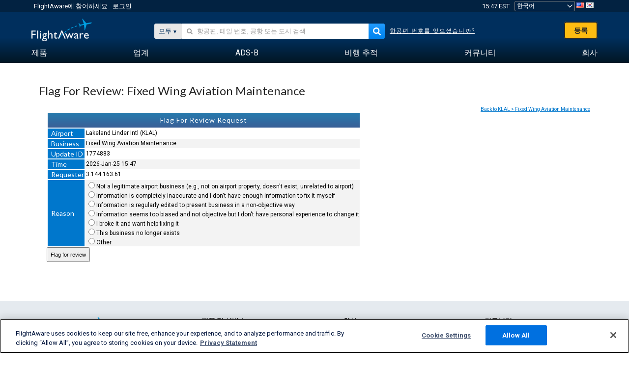

--- FILE ---
content_type: text/plain;charset=UTF-8
request_url: https://c.pub.network/v2/c
body_size: -264
content:
d890a9d1-c22c-4903-bae6-be53b786ad4d

--- FILE ---
content_type: application/javascript; charset=utf-8
request_url: https://fundingchoicesmessages.google.com/f/AGSKWxU8C1gltK0kP5jP6WiDUAlRW9FPssmbv3t4mSjE-QMWU8ix9o4c1Lyx5F451Iq418dm3Qhxd0g1p4ARWgWUJgi6UnZt7uvKGptilhILVSM2n61yrXCKNtH89_c6obyY25sY75NM913lJ11ofdruaau4Q1ujn-6Mogh20al-iL6GCEPBolFrvLLt7hQb/_/ads/abrad./float_ad.-ads-prod/_ad_engine//widget-advert?
body_size: -1288
content:
window['06bdcb40-73c1-4a80-a900-06a922e93a6a'] = true;